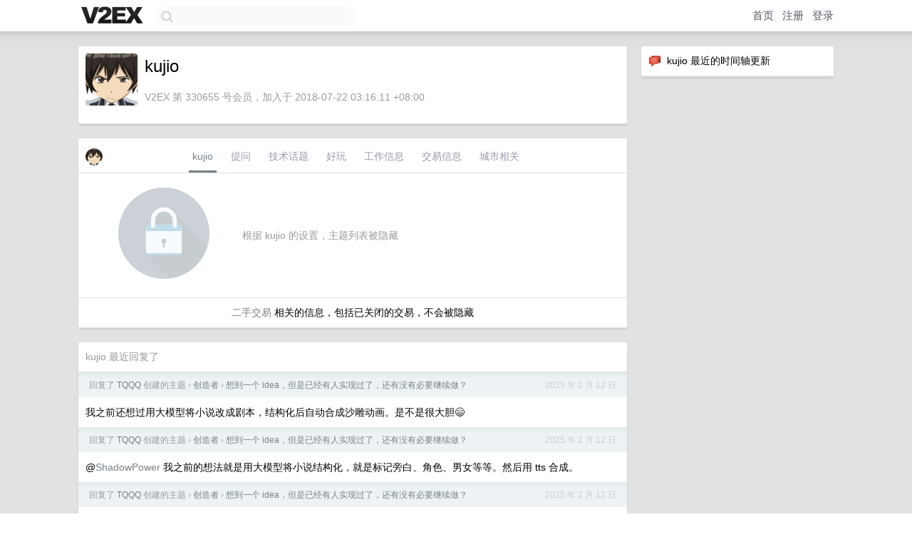

--- FILE ---
content_type: text/html; charset=UTF-8
request_url: https://hk.v2ex.com/member/kujio
body_size: 5569
content:
<!DOCTYPE html>
<html lang="zh-CN">
<head>
    <meta name="Content-Type" content="text/html;charset=utf-8">
    <meta name="Referrer" content="unsafe-url">
    <meta content="True" name="HandheldFriendly">
    
    <meta name="theme-color" content="#ffffff">
    
    
    <meta name="apple-mobile-web-app-capable" content="yes" />
<meta name="mobile-web-app-capable" content="yes" />
<meta name="detectify-verification" content="d0264f228155c7a1f72c3d91c17ce8fb" />
<meta name="p:domain_verify" content="b87e3b55b409494aab88c1610b05a5f0"/>
<meta name="alexaVerifyID" content="OFc8dmwZo7ttU4UCnDh1rKDtLlY" />
<meta name="baidu-site-verification" content="D00WizvYyr" />
<meta name="msvalidate.01" content="D9B08FEA08E3DA402BF07ABAB61D77DE" />
<meta property="wb:webmaster" content="f2f4cb229bda06a4" />
<meta name="google-site-verification" content="LM_cJR94XJIqcYJeOCscGVMWdaRUvmyz6cVOqkFplaU" />
<meta name="wwads-cn-verify" content="c8ffe9a587b126f152ed3d89a146b445" />
<script type="text/javascript" src="https://cdn.wwads.cn/js/makemoney.js" async></script>
<script async src="https://pagead2.googlesyndication.com/pagead/js/adsbygoogle.js?client=ca-pub-5060390720525238"
     crossorigin="anonymous"></script>
    
    <title>V2EX › kujio</title>
    <link rel="dns-prefetch" href="https://static.v2ex.com/" />
<link rel="dns-prefetch" href="https://cdn.v2ex.com/" />
<link rel="dns-prefetch" href="https://i.v2ex.co/" />
<link rel="dns-prefetch" href="https://www.google-analytics.com/" />    
    <style>
        body {
            min-width: 820px;
            font-family: "Helvetica Neue", "Luxi Sans", "Segoe UI", "Hiragino Sans GB", "Microsoft Yahei", sans-serif, "Apple Logo";
        }
    </style>
    <link rel="stylesheet" type="text/css" media="screen" href="/assets/c5cbeb747d47558e3043308a6db51d2046fbbcae-combo.css?t=1768578000">
    
    <script>
        const SITE_NIGHT = 0;
    </script>
    <link rel="stylesheet" href="/static/css/vendor/tomorrow.css?v=3c006808236080a5d98ba4e64b8f323f" type="text/css">
    
    <link rel="icon" sizes="192x192" href="/static/icon-192.png">
    <link rel="apple-touch-icon" sizes="180x180" href="/static/apple-touch-icon-180.png?v=91e795b8b5d9e2cbf2d886c3d4b7d63c">
    
    <link rel="shortcut icon" href="https://cdn.v2ex.com/avatar/3631/762b/330655_large.png?m=1639020367" type="image/png">
    
    
    <link rel="manifest" href="/manifest.webmanifest">
    <script>
        const LANG = 'zhcn';
        const FEATURES = ['search', 'favorite-nodes-sort'];
    </script>
    <script src="/assets/e018fd2b900d7499242ac6e8286c94e0e0cc8e0d-combo.js?t=1768578000" defer></script>
    <meta name="description" content="kujio&#39;s profile on V2EX">
    
    <link rel="alternate" type="application/atom+xml" href="/feed/member/kujio.xml">
    
    
    <link rel="canonical" href="https://www.v2ex.com/member/kujio">
    
    

<script>
	document.addEventListener("DOMContentLoaded", function(event) {
		protectTraffic();

        tippy('[title]', {
        placement: 'bottom',
        arrow: true,
        arrowTransform: 'translateY(-2px)'
        });

        

        const topicLinks = document.getElementsByClassName('topic-link');
const moreLinks = document.getElementsByClassName('count_livid');
const orangeLinks = document.getElementsByClassName('count_orange');
// merge non-duplicate arrays
const links = Array.from(new Set([...topicLinks, ...moreLinks, ...orangeLinks]));
for (link in links) {
    let aLink = links[link];
    if (aLink === undefined) {
        continue;
    }
    if (!aLink.hasAttribute || !aLink.hasAttribute('href')) {
        continue;
    }
    let href = aLink.getAttribute('href');
    if (href && href.startsWith('/t/')) {
        // href is something like "/t/1234#reply567"
        const topicID = href.split('/')[2].split('#')[0];
        const key = "tp" + topicID;
        const value = lscache.get(key);
        if (value) {
            const anchor = href.split('#')[1];
            const newHref = "/t/" + topicID + "?p=" + value + "#" + anchor;
            aLink.setAttribute('href', newHref);
            console.log("Set p for topic " + topicID + " to " + value + ": " + newHref);
        }
    }
}
	});
</script>
<script type="text/javascript">
function format(tpl) {
    var index = 1, items = arguments;
    return (tpl || '').replace(/{(\w*)}/g, function(match, p1) {
        return items[index++] || p1 || match;
    });
}
function loadCSS(url, callback) {
    return $('<link type="text/css" rel="stylesheet"/>')
        .attr({ href: url })
        .on('load', callback)
        .appendTo(document.head);
}
function lazyGist(element) {
    var $btn = $(element);
    var $self = $(element).parent();
    var $link = $self.find('a');
    $btn.prop('disabled', 'disabled').text('Loading...');
    $.getJSON(format('{}.json?callback=?', $link.prop('href').replace($link.prop('hash'), '')))
        .done(function(data) {
            loadCSS(data.stylesheet, function() {
                $self.replaceWith(data.div);
                $('.gist .gist-file .gist-meta a').filter(function() { return this.href === $link.prop('href'); }).parents('.gist-file').siblings().remove();
            });
        })
        .fail(function() { $self.replaceWith($('<a>').attr('href', url).text(url)); });
}
</script>

    
</head>
<body>
    


    
    <div id="Top">
        <div class="content">
            <div class="site-nav">
                <a href="/" name="top" title="way to explore"><div id="Logo"></div></a>
                <div id="search-container">
                    <input id="search" type="text" maxlength="128" autocomplete="off" tabindex="1">
                    <div id="search-result" class="box"></div>
                </div>
                <div class="tools" >
                
                    <a href="/" class="top">首页</a>
                    <a href="/signup" class="top">注册</a>
                    <a href="/signin" class="top">登录</a>
                
                </div>
            </div>
        </div>
    </div>
    
    <div id="Wrapper">
        <div class="content">
            
            <div id="Leftbar"></div>
            <div id="Rightbar">
                <div class="sep20"></div>
                






<div class="box">
    <div class="cell"><img src="/static/img/neue_comment.png" width="18" align="absmiddle" /> &nbsp;kujio 最近的时间轴更新</div>
    <div id="statuses">
        
    </div>
</div>
<div class="sep20"></div>






            </div>
            <div id="Main">
                <div class="sep20"></div>
                
<div class="box">
    <div class="cell">
    <table cellpadding="0" cellspacing="0" border="0" width="100%">
        <tr>
            <td width="73" valign="top" align="center"><img src="https://cdn.v2ex.com/avatar/3631/762b/330655_xlarge.png?m=1639020367" class="avatar" border="0" align="default" width="73" style="width: 73px; max-height: 73px;" alt="kujio" data-uid="330655" /><div class="sep10"></div></td>
            <td width="10"></td>
            <td width="auto" valign="top" align="left">
                <div class="fr">
                
                
                </div>
                <h1 style="margin-bottom: 5px;">kujio</h1>
                
                
                
                <div class="sep10"></div>
                <span class="gray">V2EX 第 330655 号会员，加入于 2018-07-22 03:16:11 +08:00
                
                
                </span>
                
            </td>
        </tr>
    </table>
    <div class="sep5"></div>
</div>
    
    
    
    
    
    
</div>
<div class="sep20"></div>
<div class="box">
    <div class="cell_tabs flex-one-row">
        <div>
        <img src="https://cdn.v2ex.com/avatar/3631/762b/330655_normal.png?m=1639020367" width="24" style="border-radius: 24px; margin-top: -2px;" border="0" />
        </div>
        <div style="flex: 1;"><a href="/member/kujio" class="cell_tab_current">kujio</a><a href="/member/kujio/qna" class="cell_tab">提问</a><a href="/member/kujio/tech" class="cell_tab">技术话题</a><a href="/member/kujio/play" class="cell_tab">好玩</a><a href="/member/kujio/jobs" class="cell_tab">工作信息</a><a href="/member/kujio/deals" class="cell_tab">交易信息</a><a href="/member/kujio/city" class="cell_tab">城市相关</a></div>
    </div>
    
        <div class="cell"><table cellpadding="0" cellspacing="10" border="0" width="100%">
<tr>
    <td width="200" align="center"><img src="/static/img/lock256.png?v=da07111efcc2b37923142c85bc6a82f6" border="0" width="128" /></td>
    <td width="auto" align="left" class="topic_content"><span class="gray">根据 kujio 的设置，主题列表被隐藏</span></td>
</tr>
</table></div>
        <div class="cell" style="text-align: center;"><a href="/member/kujio/deals">二手交易</a> 相关的信息，包括已关闭的交易，不会被隐藏</div>
    
</div>
<div class="sep20"></div>
<div class="box">
    <div class="cell"><span class="gray">kujio 最近回复了</span></div>
    
    
    <div class="dock_area">
        <table cellpadding="0" cellspacing="0" border="0" width="100%">
            <tr>
                <td style="padding: 10px 15px 8px 15px; font-size: 12px; text-align: left;"><div class="fr"><span class="fade" title="2025-02-12 21:17:49 +08:00">2025 年 2 月 12 日</span> </div><span class="gray">回复了 <a href="/member/TQQQ">TQQQ</a> 创建的主题 <span class="chevron">›</span> <a href="/go/starter">创造者</a> <span class="chevron">›</span> <a href="/t/1110713#reply25">想到一个 idea，但是已经有人实现过了，还有没有必要继续做？</a></span></td>
            </tr>
        </table>
    </div>
    <div class="inner">
        <div class="reply_content">我之前还想过用大模型将小说改成剧本，结构化后自动合成沙雕动画。是不是很大胆😄</div>
    </div>
    
    
    
    <div class="dock_area">
        <table cellpadding="0" cellspacing="0" border="0" width="100%">
            <tr>
                <td style="padding: 10px 15px 8px 15px; font-size: 12px; text-align: left;"><div class="fr"><span class="fade" title="2025-02-12 21:14:08 +08:00">2025 年 2 月 12 日</span> </div><span class="gray">回复了 <a href="/member/TQQQ">TQQQ</a> 创建的主题 <span class="chevron">›</span> <a href="/go/starter">创造者</a> <span class="chevron">›</span> <a href="/t/1110713#reply25">想到一个 idea，但是已经有人实现过了，还有没有必要继续做？</a></span></td>
            </tr>
        </table>
    </div>
    <div class="inner">
        <div class="reply_content">@<a href="/member/ShadowPower">ShadowPower</a> 我之前的想法就是用大模型将小说结构化，就是标记旁白、角色、男女等等。然后用 tts 合成。</div>
    </div>
    
    
    
    <div class="dock_area">
        <table cellpadding="0" cellspacing="0" border="0" width="100%">
            <tr>
                <td style="padding: 10px 15px 8px 15px; font-size: 12px; text-align: left;"><div class="fr"><span class="fade" title="2025-02-12 21:10:11 +08:00">2025 年 2 月 12 日</span> </div><span class="gray">回复了 <a href="/member/TQQQ">TQQQ</a> 创建的主题 <span class="chevron">›</span> <a href="/go/starter">创造者</a> <span class="chevron">›</span> <a href="/t/1110713#reply25">想到一个 idea，但是已经有人实现过了，还有没有必要继续做？</a></span></td>
            </tr>
        </table>
    </div>
    <div class="inner">
        <div class="reply_content">去年年初就有想过使用大模型将小说结构化，之后用 tts 合成多人有声书。后来发现番茄已经有了类似的了。</div>
    </div>
    
    
    
    <div class="dock_area">
        <table cellpadding="0" cellspacing="0" border="0" width="100%">
            <tr>
                <td style="padding: 10px 15px 8px 15px; font-size: 12px; text-align: left;"><div class="fr"><span class="fade" title="2024-08-19 14:09:34 +08:00">2024 年 8 月 19 日</span> </div><span class="gray">回复了 <a href="/member/kisshere">kisshere</a> 创建的主题 <span class="chevron">›</span> <a href="/go/qna">问与答</a> <span class="chevron">›</span> <a href="/t/1065986#reply165">如果没有微信朋友圈，你还会出去旅游吗？</a></span></td>
            </tr>
        </table>
    </div>
    <div class="inner">
        <div class="reply_content">现在都是这样，无论去到那里，先找地标，然后拍照，拍完马上去找下一个。</div>
    </div>
    
    
    
    
    
    
    
    <div class="dock_area">
        <table cellpadding="0" cellspacing="0" border="0" width="100%">
            <tr>
                <td style="padding: 10px 15px 8px 15px; font-size: 12px; text-align: left;"><div class="fr"><span class="fade" title="2024-07-23 16:29:57 +08:00">2024 年 7 月 23 日</span> </div><span class="gray">回复了 <a href="/member/undertheros3">undertheros3</a> 创建的主题 <span class="chevron">›</span> <a href="/go/career">职场话题</a> <span class="chevron">›</span> <a href="/t/1059306#reply86">每天早上要开会真的太要命了</a></span></td>
            </tr>
        </table>
    </div>
    <div class="inner">
        <div class="reply_content">周一报告：修复了上周发现的 Bug A ，同时又发现了 Bug B<br />周二报告：修复了周一发现的 Bug B ，同时又发现了 Bug A<br />周三报告：修复了周二发现的 Bug A ，同时又发现了 Bug B<br />周四报告：修复了周三发现的 Bug B ，同时又发现了 Bug A<br />周五报告：修复了周四发现的 Bug A ，同时又发现了 Bug B<br />周六报告：加班修复了周五发现的 Bug B ，同时又发现了 Bug A</div>
    </div>
    
    
    
    <div class="dock_area">
        <table cellpadding="0" cellspacing="0" border="0" width="100%">
            <tr>
                <td style="padding: 10px 15px 8px 15px; font-size: 12px; text-align: left;"><div class="fr"><span class="fade" title="2024-07-22 13:40:45 +08:00">2024 年 7 月 22 日</span> </div><span class="gray">回复了 <a href="/member/nnegier">nnegier</a> 创建的主题 <span class="chevron">›</span> <a href="/go/android">Android</a> <span class="chevron">›</span> <a href="/t/1059058#reply15">受安卓 IDLE 影响，线程特别容易死，怎么办好？</a></span></td>
            </tr>
        </table>
    </div>
    <div class="inner">
        <div class="reply_content">话说我也是干安卓的，我有点懵你这个 IDLE 是什么？</div>
    </div>
    
    
    
    <div class="dock_area">
        <table cellpadding="0" cellspacing="0" border="0" width="100%">
            <tr>
                <td style="padding: 10px 15px 8px 15px; font-size: 12px; text-align: left;"><div class="fr"><span class="fade" title="2024-07-16 18:21:11 +08:00">2024 年 7 月 16 日</span> </div><span class="gray">回复了 <a href="/member/whoami9426">whoami9426</a> 创建的主题 <span class="chevron">›</span> <a href="/go/programmer">程序员</a> <span class="chevron">›</span> <a href="/t/1057770#reply102">2024 年客户端开发的最优解是什么?</a></span></td>
            </tr>
        </table>
    </div>
    <div class="inner">
        <div class="reply_content">别纠结，flutter</div>
    </div>
    
    
    
    
    
    <div class="inner"><span class="chevron">»</span> <a href="/member/kujio/replies">kujio 创建的更多回复</a></div>
    
</div>

            </div>
            
            
        </div>
        <div class="c"></div>
        <div class="sep20"></div>
    </div>
    <div id="Bottom">
        <div class="content">
            <div class="inner">
                <div class="sep10"></div>
                    <div class="fr">
                        <a href="https://www.digitalocean.com/?refcode=1b51f1a7651d" target="_blank"><div id="DigitalOcean"></div></a>
                    </div>
                    <strong><a href="/about" class="dark" target="_self">关于</a> &nbsp; <span class="snow">·</span> &nbsp; <a href="/help" class="dark" target="_self">帮助文档</a> &nbsp; <span class="snow">·</span> &nbsp; <a href="/pro/about" class="dark" target="_self">自助推广系统</a> &nbsp; <span class="snow">·</span> &nbsp; <a href="https://blog.v2ex.com/" class="dark" target="_blank">博客</a> &nbsp; <span class="snow">·</span> &nbsp; <a href="/help/api" class="dark" target="_self">API</a> &nbsp; <span class="snow">·</span> &nbsp; <a href="/faq" class="dark" target="_self">FAQ</a> &nbsp; <span class="snow">·</span> &nbsp; <a href="/solana" class="dark" target="_self">Solana</a> &nbsp; <span class="snow">·</span> &nbsp; 2506 人在线</strong> &nbsp; <span class="fade">最高记录 6679</span> &nbsp; <span class="snow">·</span> &nbsp; <a href="/select/language" class="f11"><img src="/static/img/language.png?v=6a5cfa731dc71a3769f6daace6784739" width="16" align="absmiddle" id="ico-select-language" /> &nbsp; Select Language</a>
                    <div class="sep20"></div>
                    创意工作者们的社区
                    <div class="sep5"></div>
                    World is powered by solitude
                    <div class="sep20"></div>
                    <span class="small fade">VERSION: 3.9.8.5 · 11ms · <a href="/worldclock#utc">UTC 15:40</a> · <a href="/worldclock#pvg">PVG 23:40</a> · <a href="/worldclock#lax">LAX 07:40</a> · <a href="/worldclock#jfk">JFK 10:40</a><br />♥ Do have faith in what you're doing.</span>
                <div class="sep10"></div>
            </div>
        </div>
    </div>

    

    

    
    <script src="/b/i/cTsnqTESU7X7jplo4aV3Qau03d1HGsJ8ky5berXR70dX1xjXtxcJDkzRYvVMuDUwfcP8UKblHlcJGI63odUO0YZX90AElp4VVqXTM8vmxGdABphTE5tqH15pa2Os-BdFV8ATSqO8VQeN7T5bI5HCb7u-XzGZIxXQZRRofaiChGg="></script>
    

    
    <script>
      (function(i,s,o,g,r,a,m){i['GoogleAnalyticsObject']=r;i[r]=i[r]||function(){
      (i[r].q=i[r].q||[]).push(arguments)},i[r].l=1*new Date();a=s.createElement(o),
      m=s.getElementsByTagName(o)[0];a.async=1;a.src=g;m.parentNode.insertBefore(a,m)
      })(window,document,'script','//www.google-analytics.com/analytics.js','ga');

      ga('create', 'UA-11940834-2', 'v2ex.com');
      ga('send', 'pageview');
      
ga('send', 'event', 'Member', 'profile', 'kujio');


    </script>
    

    
<button class="scroll-top" data-scroll="up" type="button"><span>❯<span></button>
</body>
</html>

--- FILE ---
content_type: text/html; charset=utf-8
request_url: https://www.google.com/recaptcha/api2/aframe
body_size: 268
content:
<!DOCTYPE HTML><html><head><meta http-equiv="content-type" content="text/html; charset=UTF-8"></head><body><script nonce="z6e1XiEio_fEF3hBHLPu9Q">/** Anti-fraud and anti-abuse applications only. See google.com/recaptcha */ try{var clients={'sodar':'https://pagead2.googlesyndication.com/pagead/sodar?'};window.addEventListener("message",function(a){try{if(a.source===window.parent){var b=JSON.parse(a.data);var c=clients[b['id']];if(c){var d=document.createElement('img');d.src=c+b['params']+'&rc='+(localStorage.getItem("rc::a")?sessionStorage.getItem("rc::b"):"");window.document.body.appendChild(d);sessionStorage.setItem("rc::e",parseInt(sessionStorage.getItem("rc::e")||0)+1);localStorage.setItem("rc::h",'1768578039900');}}}catch(b){}});window.parent.postMessage("_grecaptcha_ready", "*");}catch(b){}</script></body></html>